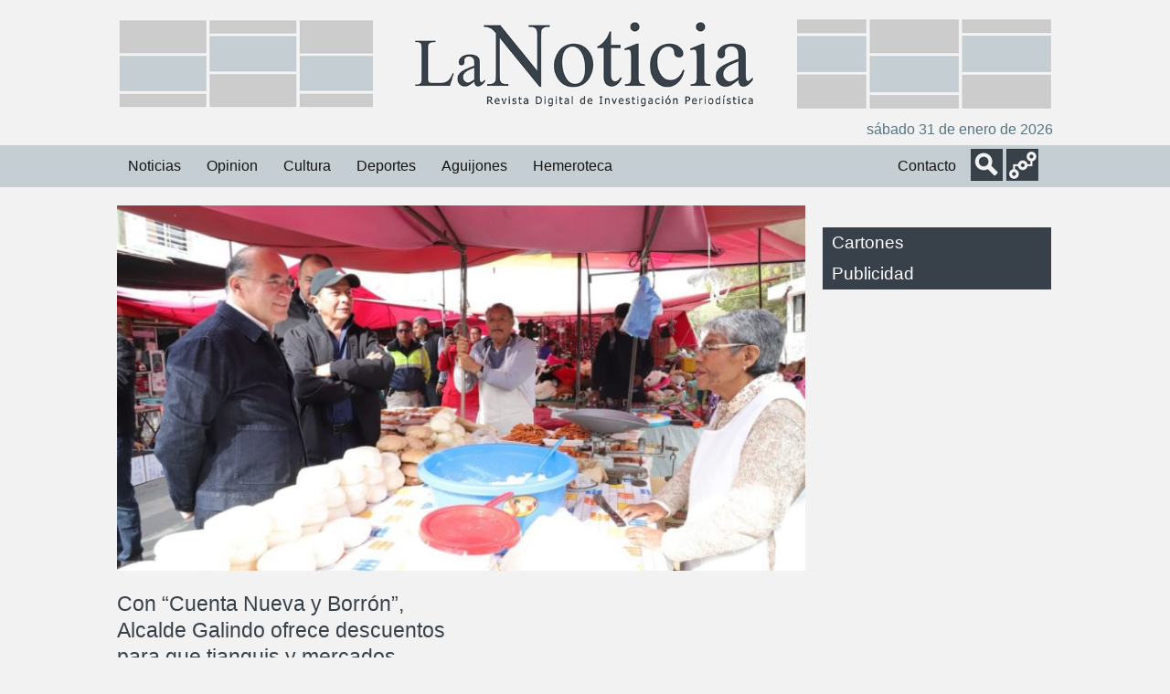

--- FILE ---
content_type: text/html; charset=UTF-8
request_url: https://www.lanoticiasanluis.com/noticias/con-cuenta-nueva-y-borron-alcalde-galindo-ofrece-descuentos-para-que-tianguis-y-mercados-regularicen-su-situacion
body_size: 10051
content:
<!DOCTYPE html>
<!--[if IE 7]>
<html class="ie ie7" lang="es"
	prefix="og: https://ogp.me/ns#" 
 xmlns:fb="http://ogp.me/ns/fb#">
<![endif]-->
<!--[if IE 8]>
<html class="ie ie8" lang="es"
	prefix="og: https://ogp.me/ns#" 
 xmlns:fb="http://ogp.me/ns/fb#">
<![endif]-->
<!--[if !(IE 7) & !(IE 8)]><!-->
<html lang="es">
<!--<![endif]-->
<head>
	<meta charset="ISO-8859-1">
	<meta name="viewport" content="width=device-width">
	
	<link rel="profile" href="http://gmpg.org/xfn/11">
	<link rel="pingback" href="https://www.lanoticiasanluis.com/xmlrpc.php">
	<!--mi cuchara jquery y jquery UI-->
	<script src="https://ajax.googleapis.com/ajax/libs/jquery/1.11.2/jquery.min.js"></script>
	<link rel="stylesheet" href="https://ajax.googleapis.com/ajax/libs/jqueryui/1.11.4/themes/smoothness/jquery-ui.css">
	<script src="https://ajax.googleapis.com/ajax/libs/jqueryui/1.11.4/jquery-ui.min.js"></script>
	<link href='http://fonts.googleapis.com/css?family=Oswald' rel='stylesheet' type='text/css'>
	<!--temina mi cuchara-->
	<!--[if lt IE 9]>
	<script src="https://www.lanoticiasanluis.com/wp-content/themes/twentythirteen/js/html5.js"></script>
	<![endif]-->
	<!-- Inserta esta etiqueta en la secci�n "head" o justo antes de la etiqueta "body" de cierre. -->
<script src="https://apis.google.com/js/platform.js" async defer>
  {lang: 'es'}
</script>
	<script>
	$(function() {
		$( "#slide_wrap" ).tabs({show: 'fade', hide: 'fade'});
	});
	$(function(){
		setInterval(function() { 
			var nexo = $(".ui-state-active").next();
			if(nexo.length > 0){
				$(nexo).children().trigger( "click" );
			}else{
				$("ul.ui-tabs-nav > li >a").first().trigger( "click" );
			}
		},  7000);
	});
	$(function() {
    $( "#serch" ).click(function() {
		$("#busqueda").toggle();
		$("#socMed_top").hide();
	});    
	$( "#soctop" ).click(function() {
		$("#socMed_top").toggle();
		$("#busqueda").hide();
		});
	});

  </script>
  
	
		<!-- All in One SEO 4.1.2.3 -->
		<title>Con “Cuenta Nueva y Borrón”, Alcalde Galindo ofrece descuentos para que tianguis y mercados regularicen su situación - La noticia San Luis</title>
		<meta name="description" content="El Alcalde de San Luis Capital, Enrique Galindo Ceballos, en reunión con locatarios del Mercado República y el tianguis de la colonia Industrial Aviación, informó una serie de estímulos fiscales para los comerciantes de los mercados sobre ruedas y mercados fijos, a través del programa “Cuenta Nueva y Borrón”, con el fin de seguir apoyando … Sigue leyendo Con “Cuenta Nueva y Borrón”, Alcalde Galindo ofrece descuentos para que tianguis y mercados regularicen su situación →"/>
		<link rel="canonical" href="https://www.lanoticiasanluis.com/noticias/con-cuenta-nueva-y-borron-alcalde-galindo-ofrece-descuentos-para-que-tianguis-y-mercados-regularicen-su-situacion" />
		<meta property="og:site_name" content="La noticia San Luis - Otro sitio realizado con WordPress" />
		<meta property="og:type" content="article" />
		<meta property="og:title" content="Con “Cuenta Nueva y Borrón”, Alcalde Galindo ofrece descuentos para que tianguis y mercados regularicen su situación - La noticia San Luis" />
		<meta property="og:description" content="El Alcalde de San Luis Capital, Enrique Galindo Ceballos, en reunión con locatarios del Mercado República y el tianguis de la colonia Industrial Aviación, informó una serie de estímulos fiscales para los comerciantes de los mercados sobre ruedas y mercados fijos, a través del programa “Cuenta Nueva y Borrón”, con el fin de seguir apoyando … Sigue leyendo Con “Cuenta Nueva y Borrón”, Alcalde Galindo ofrece descuentos para que tianguis y mercados regularicen su situación →" />
		<meta property="og:url" content="https://www.lanoticiasanluis.com/noticias/con-cuenta-nueva-y-borron-alcalde-galindo-ofrece-descuentos-para-que-tianguis-y-mercados-regularicen-su-situacion" />
		<meta property="og:image" content="https://www.lanoticiasanluis.com/wp-content/uploads/2023/11/IMG-20231127-WA0012.jpg" />
		<meta property="og:image:secure_url" content="https://www.lanoticiasanluis.com/wp-content/uploads/2023/11/IMG-20231127-WA0012.jpg" />
		<meta property="og:image:width" content="1600" />
		<meta property="og:image:height" content="1066" />
		<meta property="article:published_time" content="2023-11-28T03:51:01Z" />
		<meta property="article:modified_time" content="2023-11-28T03:51:02Z" />
		<meta property="article:publisher" content="https://www.facebook.com/lanoticiasanluis" />
		<meta name="twitter:card" content="summary" />
		<meta name="twitter:site" content="@LaNoticiaSanLui" />
		<meta name="twitter:domain" content="www.lanoticiasanluis.com" />
		<meta name="twitter:title" content="Con “Cuenta Nueva y Borrón”, Alcalde Galindo ofrece descuentos para que tianguis y mercados regularicen su situación - La noticia San Luis" />
		<meta name="twitter:description" content="El Alcalde de San Luis Capital, Enrique Galindo Ceballos, en reunión con locatarios del Mercado República y el tianguis de la colonia Industrial Aviación, informó una serie de estímulos fiscales para los comerciantes de los mercados sobre ruedas y mercados fijos, a través del programa “Cuenta Nueva y Borrón”, con el fin de seguir apoyando … Sigue leyendo Con “Cuenta Nueva y Borrón”, Alcalde Galindo ofrece descuentos para que tianguis y mercados regularicen su situación →" />
		<meta name="twitter:image" content="https://www.lanoticiasanluis.com/wp-content/uploads/2023/11/IMG-20231127-WA0012.jpg" />
		<script type="application/ld+json" class="aioseo-schema">
			{"@context":"https:\/\/schema.org","@graph":[{"@type":"WebSite","@id":"https:\/\/www.lanoticiasanluis.com\/#website","url":"https:\/\/www.lanoticiasanluis.com\/","name":"La noticia San Luis","description":"Otro sitio realizado con WordPress","publisher":{"@id":"https:\/\/www.lanoticiasanluis.com\/#organization"}},{"@type":"Organization","@id":"https:\/\/www.lanoticiasanluis.com\/#organization","name":"La noticia San Luis","url":"https:\/\/www.lanoticiasanluis.com\/","logo":{"@type":"ImageObject","@id":"https:\/\/www.lanoticiasanluis.com\/#organizationLogo","url":"https:\/\/www.lanoticiasanluis.com\/wp-content\/uploads\/2021\/07\/logo-1.png","width":"697","height":"150"},"image":{"@id":"https:\/\/www.lanoticiasanluis.com\/#organizationLogo"},"sameAs":["https:\/\/www.facebook.com\/lanoticiasanluis","https:\/\/twitter.com\/LaNoticiaSanLui"]},{"@type":"BreadcrumbList","@id":"https:\/\/www.lanoticiasanluis.com\/noticias\/con-cuenta-nueva-y-borron-alcalde-galindo-ofrece-descuentos-para-que-tianguis-y-mercados-regularicen-su-situacion#breadcrumblist","itemListElement":[{"@type":"ListItem","@id":"https:\/\/www.lanoticiasanluis.com\/#listItem","position":"1","item":{"@type":"WebPage","@id":"https:\/\/www.lanoticiasanluis.com\/","name":"Inicio","description":"Otro sitio realizado con WordPressLa noticia San Luis","url":"https:\/\/www.lanoticiasanluis.com\/"},"nextItem":"https:\/\/www.lanoticiasanluis.com\/noticias\/#listItem"},{"@type":"ListItem","@id":"https:\/\/www.lanoticiasanluis.com\/noticias\/#listItem","position":"2","item":{"@type":"WebPage","@id":"https:\/\/www.lanoticiasanluis.com\/noticias\/","name":"Noticias","description":"El Alcalde de San Luis Capital, Enrique Galindo Ceballos, en reuni\u00f3n con locatarios del Mercado Rep\u00fablica y el tianguis de la colonia Industrial Aviaci\u00f3n, inform\u00f3 una serie de est\u00edmulos fiscales para los comerciantes de los mercados sobre ruedas y mercados fijos, a trav\u00e9s del programa \u201cCuenta Nueva y Borr\u00f3n\u201d, con el fin de seguir apoyando \u2026 Sigue leyendo Con \u201cCuenta Nueva y Borr\u00f3n\u201d, Alcalde Galindo ofrece descuentos para que tianguis y mercados regularicen su situaci\u00f3n \u2192","url":"https:\/\/www.lanoticiasanluis.com\/noticias\/"},"previousItem":"https:\/\/www.lanoticiasanluis.com\/#listItem"}]},{"@type":"Person","@id":"https:\/\/www.lanoticiasanluis.com\/author\/editor#author","url":"https:\/\/www.lanoticiasanluis.com\/author\/editor","name":"La Noticia","image":{"@type":"ImageObject","@id":"https:\/\/www.lanoticiasanluis.com\/noticias\/con-cuenta-nueva-y-borron-alcalde-galindo-ofrece-descuentos-para-que-tianguis-y-mercados-regularicen-su-situacion#authorImage","url":"https:\/\/secure.gravatar.com\/avatar\/e81dc82f327188f8c9ca3a16d372f4b6?s=96&d=mm&r=g","width":"96","height":"96","caption":"La Noticia"},"sameAs":["https:\/\/www.facebook.com\/lanoticiasanluis","https:\/\/twitter.com\/LaNoticiaSanLui"]},{"@type":"WebPage","@id":"https:\/\/www.lanoticiasanluis.com\/noticias\/con-cuenta-nueva-y-borron-alcalde-galindo-ofrece-descuentos-para-que-tianguis-y-mercados-regularicen-su-situacion#webpage","url":"https:\/\/www.lanoticiasanluis.com\/noticias\/con-cuenta-nueva-y-borron-alcalde-galindo-ofrece-descuentos-para-que-tianguis-y-mercados-regularicen-su-situacion","name":"Con \u201cCuenta Nueva y Borr\u00f3n\u201d, Alcalde Galindo ofrece descuentos para que tianguis y mercados regularicen su situaci\u00f3n - La noticia San Luis","description":"El Alcalde de San Luis Capital, Enrique Galindo Ceballos, en reuni\u00f3n con locatarios del Mercado Rep\u00fablica y el tianguis de la colonia Industrial Aviaci\u00f3n, inform\u00f3 una serie de est\u00edmulos fiscales para los comerciantes de los mercados sobre ruedas y mercados fijos, a trav\u00e9s del programa \u201cCuenta Nueva y Borr\u00f3n\u201d, con el fin de seguir apoyando \u2026 Sigue leyendo Con \u201cCuenta Nueva y Borr\u00f3n\u201d, Alcalde Galindo ofrece descuentos para que tianguis y mercados regularicen su situaci\u00f3n \u2192","inLanguage":"es","isPartOf":{"@id":"https:\/\/www.lanoticiasanluis.com\/#website"},"breadcrumb":{"@id":"https:\/\/www.lanoticiasanluis.com\/noticias\/con-cuenta-nueva-y-borron-alcalde-galindo-ofrece-descuentos-para-que-tianguis-y-mercados-regularicen-su-situacion#breadcrumblist"},"author":"https:\/\/www.lanoticiasanluis.com\/noticias\/con-cuenta-nueva-y-borron-alcalde-galindo-ofrece-descuentos-para-que-tianguis-y-mercados-regularicen-su-situacion#author","creator":"https:\/\/www.lanoticiasanluis.com\/noticias\/con-cuenta-nueva-y-borron-alcalde-galindo-ofrece-descuentos-para-que-tianguis-y-mercados-regularicen-su-situacion#author","image":{"@type":"ImageObject","@id":"https:\/\/www.lanoticiasanluis.com\/#mainImage","url":"https:\/\/www.lanoticiasanluis.com\/wp-content\/uploads\/2023\/11\/IMG-20231127-WA0012.jpg","width":"1600","height":"1066"},"primaryImageOfPage":{"@id":"https:\/\/www.lanoticiasanluis.com\/noticias\/con-cuenta-nueva-y-borron-alcalde-galindo-ofrece-descuentos-para-que-tianguis-y-mercados-regularicen-su-situacion#mainImage"},"datePublished":"2023-11-28T03:51:01+00:00","dateModified":"2023-11-28T03:51:02+00:00"},{"@type":"BlogPosting","@id":"https:\/\/www.lanoticiasanluis.com\/noticias\/con-cuenta-nueva-y-borron-alcalde-galindo-ofrece-descuentos-para-que-tianguis-y-mercados-regularicen-su-situacion#blogposting","name":"Con \u201cCuenta Nueva y Borr\u00f3n\u201d, Alcalde Galindo ofrece descuentos para que tianguis y mercados regularicen su situaci\u00f3n - La noticia San Luis","description":"El Alcalde de San Luis Capital, Enrique Galindo Ceballos, en reuni\u00f3n con locatarios del Mercado Rep\u00fablica y el tianguis de la colonia Industrial Aviaci\u00f3n, inform\u00f3 una serie de est\u00edmulos fiscales para los comerciantes de los mercados sobre ruedas y mercados fijos, a trav\u00e9s del programa \u201cCuenta Nueva y Borr\u00f3n\u201d, con el fin de seguir apoyando \u2026 Sigue leyendo Con \u201cCuenta Nueva y Borr\u00f3n\u201d, Alcalde Galindo ofrece descuentos para que tianguis y mercados regularicen su situaci\u00f3n \u2192","headline":"Con \u201cCuenta Nueva y Borr\u00f3n\u201d, Alcalde Galindo ofrece descuentos para que tianguis y mercados regularicen su situaci\u00f3n","author":{"@id":"https:\/\/www.lanoticiasanluis.com\/author\/editor#author"},"publisher":{"@id":"https:\/\/www.lanoticiasanluis.com\/#organization"},"datePublished":"2023-11-28T03:51:01+00:00","dateModified":"2023-11-28T03:51:02+00:00","articleSection":"Capital, Municipios, Noticias, Redacci\u00f3n","mainEntityOfPage":{"@id":"https:\/\/www.lanoticiasanluis.com\/noticias\/con-cuenta-nueva-y-borron-alcalde-galindo-ofrece-descuentos-para-que-tianguis-y-mercados-regularicen-su-situacion#webpage"},"isPartOf":{"@id":"https:\/\/www.lanoticiasanluis.com\/noticias\/con-cuenta-nueva-y-borron-alcalde-galindo-ofrece-descuentos-para-que-tianguis-y-mercados-regularicen-su-situacion#webpage"},"image":{"@type":"ImageObject","@id":"https:\/\/www.lanoticiasanluis.com\/#articleImage","url":"https:\/\/www.lanoticiasanluis.com\/wp-content\/uploads\/2023\/11\/IMG-20231127-WA0012.jpg","width":"1600","height":"1066"}}]}
		</script>
		<!-- All in One SEO -->

<link rel='dns-prefetch' href='//fonts.googleapis.com' />
<link rel="alternate" type="application/rss+xml" title="La noticia San Luis &raquo; Feed" href="https://www.lanoticiasanluis.com/feed" />
<link rel="alternate" type="application/rss+xml" title="La noticia San Luis &raquo; Feed de los comentarios" href="https://www.lanoticiasanluis.com/comments/feed" />
<link rel="alternate" type="application/rss+xml" title="La noticia San Luis &raquo; Comentario Con “Cuenta Nueva y Borrón”, Alcalde Galindo ofrece descuentos para que tianguis y mercados regularicen su situación del feed" href="https://www.lanoticiasanluis.com/noticias/con-cuenta-nueva-y-borron-alcalde-galindo-ofrece-descuentos-para-que-tianguis-y-mercados-regularicen-su-situacion/feed" />
		<!-- This site uses the Google Analytics by MonsterInsights plugin v7.18.0 - Using Analytics tracking - https://www.monsterinsights.com/ -->
		<!-- Nota: MonsterInsights no está actualmente configurado en este sitio. El dueño del sitio necesita identificarse usando su cuenta de Google Analytics en el panel de ajustes de MonsterInsights. -->
					<!-- No UA code set -->
				<!-- / Google Analytics by MonsterInsights -->
		<script type="text/javascript">
window._wpemojiSettings = {"baseUrl":"https:\/\/s.w.org\/images\/core\/emoji\/14.0.0\/72x72\/","ext":".png","svgUrl":"https:\/\/s.w.org\/images\/core\/emoji\/14.0.0\/svg\/","svgExt":".svg","source":{"concatemoji":"https:\/\/www.lanoticiasanluis.com\/wp-includes\/js\/wp-emoji-release.min.js?ver=6.2.8"}};
/*! This file is auto-generated */
!function(e,a,t){var n,r,o,i=a.createElement("canvas"),p=i.getContext&&i.getContext("2d");function s(e,t){p.clearRect(0,0,i.width,i.height),p.fillText(e,0,0);e=i.toDataURL();return p.clearRect(0,0,i.width,i.height),p.fillText(t,0,0),e===i.toDataURL()}function c(e){var t=a.createElement("script");t.src=e,t.defer=t.type="text/javascript",a.getElementsByTagName("head")[0].appendChild(t)}for(o=Array("flag","emoji"),t.supports={everything:!0,everythingExceptFlag:!0},r=0;r<o.length;r++)t.supports[o[r]]=function(e){if(p&&p.fillText)switch(p.textBaseline="top",p.font="600 32px Arial",e){case"flag":return s("\ud83c\udff3\ufe0f\u200d\u26a7\ufe0f","\ud83c\udff3\ufe0f\u200b\u26a7\ufe0f")?!1:!s("\ud83c\uddfa\ud83c\uddf3","\ud83c\uddfa\u200b\ud83c\uddf3")&&!s("\ud83c\udff4\udb40\udc67\udb40\udc62\udb40\udc65\udb40\udc6e\udb40\udc67\udb40\udc7f","\ud83c\udff4\u200b\udb40\udc67\u200b\udb40\udc62\u200b\udb40\udc65\u200b\udb40\udc6e\u200b\udb40\udc67\u200b\udb40\udc7f");case"emoji":return!s("\ud83e\udef1\ud83c\udffb\u200d\ud83e\udef2\ud83c\udfff","\ud83e\udef1\ud83c\udffb\u200b\ud83e\udef2\ud83c\udfff")}return!1}(o[r]),t.supports.everything=t.supports.everything&&t.supports[o[r]],"flag"!==o[r]&&(t.supports.everythingExceptFlag=t.supports.everythingExceptFlag&&t.supports[o[r]]);t.supports.everythingExceptFlag=t.supports.everythingExceptFlag&&!t.supports.flag,t.DOMReady=!1,t.readyCallback=function(){t.DOMReady=!0},t.supports.everything||(n=function(){t.readyCallback()},a.addEventListener?(a.addEventListener("DOMContentLoaded",n,!1),e.addEventListener("load",n,!1)):(e.attachEvent("onload",n),a.attachEvent("onreadystatechange",function(){"complete"===a.readyState&&t.readyCallback()})),(e=t.source||{}).concatemoji?c(e.concatemoji):e.wpemoji&&e.twemoji&&(c(e.twemoji),c(e.wpemoji)))}(window,document,window._wpemojiSettings);
</script>
<style type="text/css">
img.wp-smiley,
img.emoji {
	display: inline !important;
	border: none !important;
	box-shadow: none !important;
	height: 1em !important;
	width: 1em !important;
	margin: 0 0.07em !important;
	vertical-align: -0.1em !important;
	background: none !important;
	padding: 0 !important;
}
</style>
	<link rel='stylesheet' id='wp-block-library-css' href='https://www.lanoticiasanluis.com/wp-includes/css/dist/block-library/style.min.css?ver=6.2.8' type='text/css' media='all' />
<link rel='stylesheet' id='classic-theme-styles-css' href='https://www.lanoticiasanluis.com/wp-includes/css/classic-themes.min.css?ver=6.2.8' type='text/css' media='all' />
<style id='global-styles-inline-css' type='text/css'>
body{--wp--preset--color--black: #000000;--wp--preset--color--cyan-bluish-gray: #abb8c3;--wp--preset--color--white: #ffffff;--wp--preset--color--pale-pink: #f78da7;--wp--preset--color--vivid-red: #cf2e2e;--wp--preset--color--luminous-vivid-orange: #ff6900;--wp--preset--color--luminous-vivid-amber: #fcb900;--wp--preset--color--light-green-cyan: #7bdcb5;--wp--preset--color--vivid-green-cyan: #00d084;--wp--preset--color--pale-cyan-blue: #8ed1fc;--wp--preset--color--vivid-cyan-blue: #0693e3;--wp--preset--color--vivid-purple: #9b51e0;--wp--preset--gradient--vivid-cyan-blue-to-vivid-purple: linear-gradient(135deg,rgba(6,147,227,1) 0%,rgb(155,81,224) 100%);--wp--preset--gradient--light-green-cyan-to-vivid-green-cyan: linear-gradient(135deg,rgb(122,220,180) 0%,rgb(0,208,130) 100%);--wp--preset--gradient--luminous-vivid-amber-to-luminous-vivid-orange: linear-gradient(135deg,rgba(252,185,0,1) 0%,rgba(255,105,0,1) 100%);--wp--preset--gradient--luminous-vivid-orange-to-vivid-red: linear-gradient(135deg,rgba(255,105,0,1) 0%,rgb(207,46,46) 100%);--wp--preset--gradient--very-light-gray-to-cyan-bluish-gray: linear-gradient(135deg,rgb(238,238,238) 0%,rgb(169,184,195) 100%);--wp--preset--gradient--cool-to-warm-spectrum: linear-gradient(135deg,rgb(74,234,220) 0%,rgb(151,120,209) 20%,rgb(207,42,186) 40%,rgb(238,44,130) 60%,rgb(251,105,98) 80%,rgb(254,248,76) 100%);--wp--preset--gradient--blush-light-purple: linear-gradient(135deg,rgb(255,206,236) 0%,rgb(152,150,240) 100%);--wp--preset--gradient--blush-bordeaux: linear-gradient(135deg,rgb(254,205,165) 0%,rgb(254,45,45) 50%,rgb(107,0,62) 100%);--wp--preset--gradient--luminous-dusk: linear-gradient(135deg,rgb(255,203,112) 0%,rgb(199,81,192) 50%,rgb(65,88,208) 100%);--wp--preset--gradient--pale-ocean: linear-gradient(135deg,rgb(255,245,203) 0%,rgb(182,227,212) 50%,rgb(51,167,181) 100%);--wp--preset--gradient--electric-grass: linear-gradient(135deg,rgb(202,248,128) 0%,rgb(113,206,126) 100%);--wp--preset--gradient--midnight: linear-gradient(135deg,rgb(2,3,129) 0%,rgb(40,116,252) 100%);--wp--preset--duotone--dark-grayscale: url('#wp-duotone-dark-grayscale');--wp--preset--duotone--grayscale: url('#wp-duotone-grayscale');--wp--preset--duotone--purple-yellow: url('#wp-duotone-purple-yellow');--wp--preset--duotone--blue-red: url('#wp-duotone-blue-red');--wp--preset--duotone--midnight: url('#wp-duotone-midnight');--wp--preset--duotone--magenta-yellow: url('#wp-duotone-magenta-yellow');--wp--preset--duotone--purple-green: url('#wp-duotone-purple-green');--wp--preset--duotone--blue-orange: url('#wp-duotone-blue-orange');--wp--preset--font-size--small: 13px;--wp--preset--font-size--medium: 20px;--wp--preset--font-size--large: 36px;--wp--preset--font-size--x-large: 42px;--wp--preset--spacing--20: 0.44rem;--wp--preset--spacing--30: 0.67rem;--wp--preset--spacing--40: 1rem;--wp--preset--spacing--50: 1.5rem;--wp--preset--spacing--60: 2.25rem;--wp--preset--spacing--70: 3.38rem;--wp--preset--spacing--80: 5.06rem;--wp--preset--shadow--natural: 6px 6px 9px rgba(0, 0, 0, 0.2);--wp--preset--shadow--deep: 12px 12px 50px rgba(0, 0, 0, 0.4);--wp--preset--shadow--sharp: 6px 6px 0px rgba(0, 0, 0, 0.2);--wp--preset--shadow--outlined: 6px 6px 0px -3px rgba(255, 255, 255, 1), 6px 6px rgba(0, 0, 0, 1);--wp--preset--shadow--crisp: 6px 6px 0px rgba(0, 0, 0, 1);}:where(.is-layout-flex){gap: 0.5em;}body .is-layout-flow > .alignleft{float: left;margin-inline-start: 0;margin-inline-end: 2em;}body .is-layout-flow > .alignright{float: right;margin-inline-start: 2em;margin-inline-end: 0;}body .is-layout-flow > .aligncenter{margin-left: auto !important;margin-right: auto !important;}body .is-layout-constrained > .alignleft{float: left;margin-inline-start: 0;margin-inline-end: 2em;}body .is-layout-constrained > .alignright{float: right;margin-inline-start: 2em;margin-inline-end: 0;}body .is-layout-constrained > .aligncenter{margin-left: auto !important;margin-right: auto !important;}body .is-layout-constrained > :where(:not(.alignleft):not(.alignright):not(.alignfull)){max-width: var(--wp--style--global--content-size);margin-left: auto !important;margin-right: auto !important;}body .is-layout-constrained > .alignwide{max-width: var(--wp--style--global--wide-size);}body .is-layout-flex{display: flex;}body .is-layout-flex{flex-wrap: wrap;align-items: center;}body .is-layout-flex > *{margin: 0;}:where(.wp-block-columns.is-layout-flex){gap: 2em;}.has-black-color{color: var(--wp--preset--color--black) !important;}.has-cyan-bluish-gray-color{color: var(--wp--preset--color--cyan-bluish-gray) !important;}.has-white-color{color: var(--wp--preset--color--white) !important;}.has-pale-pink-color{color: var(--wp--preset--color--pale-pink) !important;}.has-vivid-red-color{color: var(--wp--preset--color--vivid-red) !important;}.has-luminous-vivid-orange-color{color: var(--wp--preset--color--luminous-vivid-orange) !important;}.has-luminous-vivid-amber-color{color: var(--wp--preset--color--luminous-vivid-amber) !important;}.has-light-green-cyan-color{color: var(--wp--preset--color--light-green-cyan) !important;}.has-vivid-green-cyan-color{color: var(--wp--preset--color--vivid-green-cyan) !important;}.has-pale-cyan-blue-color{color: var(--wp--preset--color--pale-cyan-blue) !important;}.has-vivid-cyan-blue-color{color: var(--wp--preset--color--vivid-cyan-blue) !important;}.has-vivid-purple-color{color: var(--wp--preset--color--vivid-purple) !important;}.has-black-background-color{background-color: var(--wp--preset--color--black) !important;}.has-cyan-bluish-gray-background-color{background-color: var(--wp--preset--color--cyan-bluish-gray) !important;}.has-white-background-color{background-color: var(--wp--preset--color--white) !important;}.has-pale-pink-background-color{background-color: var(--wp--preset--color--pale-pink) !important;}.has-vivid-red-background-color{background-color: var(--wp--preset--color--vivid-red) !important;}.has-luminous-vivid-orange-background-color{background-color: var(--wp--preset--color--luminous-vivid-orange) !important;}.has-luminous-vivid-amber-background-color{background-color: var(--wp--preset--color--luminous-vivid-amber) !important;}.has-light-green-cyan-background-color{background-color: var(--wp--preset--color--light-green-cyan) !important;}.has-vivid-green-cyan-background-color{background-color: var(--wp--preset--color--vivid-green-cyan) !important;}.has-pale-cyan-blue-background-color{background-color: var(--wp--preset--color--pale-cyan-blue) !important;}.has-vivid-cyan-blue-background-color{background-color: var(--wp--preset--color--vivid-cyan-blue) !important;}.has-vivid-purple-background-color{background-color: var(--wp--preset--color--vivid-purple) !important;}.has-black-border-color{border-color: var(--wp--preset--color--black) !important;}.has-cyan-bluish-gray-border-color{border-color: var(--wp--preset--color--cyan-bluish-gray) !important;}.has-white-border-color{border-color: var(--wp--preset--color--white) !important;}.has-pale-pink-border-color{border-color: var(--wp--preset--color--pale-pink) !important;}.has-vivid-red-border-color{border-color: var(--wp--preset--color--vivid-red) !important;}.has-luminous-vivid-orange-border-color{border-color: var(--wp--preset--color--luminous-vivid-orange) !important;}.has-luminous-vivid-amber-border-color{border-color: var(--wp--preset--color--luminous-vivid-amber) !important;}.has-light-green-cyan-border-color{border-color: var(--wp--preset--color--light-green-cyan) !important;}.has-vivid-green-cyan-border-color{border-color: var(--wp--preset--color--vivid-green-cyan) !important;}.has-pale-cyan-blue-border-color{border-color: var(--wp--preset--color--pale-cyan-blue) !important;}.has-vivid-cyan-blue-border-color{border-color: var(--wp--preset--color--vivid-cyan-blue) !important;}.has-vivid-purple-border-color{border-color: var(--wp--preset--color--vivid-purple) !important;}.has-vivid-cyan-blue-to-vivid-purple-gradient-background{background: var(--wp--preset--gradient--vivid-cyan-blue-to-vivid-purple) !important;}.has-light-green-cyan-to-vivid-green-cyan-gradient-background{background: var(--wp--preset--gradient--light-green-cyan-to-vivid-green-cyan) !important;}.has-luminous-vivid-amber-to-luminous-vivid-orange-gradient-background{background: var(--wp--preset--gradient--luminous-vivid-amber-to-luminous-vivid-orange) !important;}.has-luminous-vivid-orange-to-vivid-red-gradient-background{background: var(--wp--preset--gradient--luminous-vivid-orange-to-vivid-red) !important;}.has-very-light-gray-to-cyan-bluish-gray-gradient-background{background: var(--wp--preset--gradient--very-light-gray-to-cyan-bluish-gray) !important;}.has-cool-to-warm-spectrum-gradient-background{background: var(--wp--preset--gradient--cool-to-warm-spectrum) !important;}.has-blush-light-purple-gradient-background{background: var(--wp--preset--gradient--blush-light-purple) !important;}.has-blush-bordeaux-gradient-background{background: var(--wp--preset--gradient--blush-bordeaux) !important;}.has-luminous-dusk-gradient-background{background: var(--wp--preset--gradient--luminous-dusk) !important;}.has-pale-ocean-gradient-background{background: var(--wp--preset--gradient--pale-ocean) !important;}.has-electric-grass-gradient-background{background: var(--wp--preset--gradient--electric-grass) !important;}.has-midnight-gradient-background{background: var(--wp--preset--gradient--midnight) !important;}.has-small-font-size{font-size: var(--wp--preset--font-size--small) !important;}.has-medium-font-size{font-size: var(--wp--preset--font-size--medium) !important;}.has-large-font-size{font-size: var(--wp--preset--font-size--large) !important;}.has-x-large-font-size{font-size: var(--wp--preset--font-size--x-large) !important;}
.wp-block-navigation a:where(:not(.wp-element-button)){color: inherit;}
:where(.wp-block-columns.is-layout-flex){gap: 2em;}
.wp-block-pullquote{font-size: 1.5em;line-height: 1.6;}
</style>
<link rel='stylesheet' id='contact-form-7-css' href='https://www.lanoticiasanluis.com/wp-content/plugins/contact-form-7/includes/css/styles.css?ver=5.4.2' type='text/css' media='all' />
<link rel='stylesheet' id='parent-style-css' href='https://www.lanoticiasanluis.com/wp-content/themes/twentythirteen/style.css?ver=6.2.8' type='text/css' media='all' />
<link rel='stylesheet' id='child-style-css' href='https://www.lanoticiasanluis.com/wp-content/themes/LaNoticia_theme/style.css?ver=6.2.8' type='text/css' media='all' />
<link rel='stylesheet' id='twentythirteen-fonts-css' href='//fonts.googleapis.com/css?family=Source+Sans+Pro%3A300%2C400%2C700%2C300italic%2C400italic%2C700italic%7CBitter%3A400%2C700&#038;subset=latin%2Clatin-ext' type='text/css' media='all' />
<link rel='stylesheet' id='genericons-css' href='https://www.lanoticiasanluis.com/wp-content/themes/twentythirteen/genericons/genericons.css?ver=3.03' type='text/css' media='all' />
<link rel='stylesheet' id='twentythirteen-style-css' href='https://www.lanoticiasanluis.com/wp-content/themes/LaNoticia_theme/style.css?ver=2013-07-18' type='text/css' media='all' />
<!--[if lt IE 9]>
<link rel='stylesheet' id='twentythirteen-ie-css' href='https://www.lanoticiasanluis.com/wp-content/themes/twentythirteen/css/ie.css?ver=2013-07-18' type='text/css' media='all' />
<![endif]-->
<script type='text/javascript' src='https://www.lanoticiasanluis.com/wp-includes/js/jquery/jquery.min.js?ver=3.6.4' id='jquery-core-js'></script>
<script type='text/javascript' src='https://www.lanoticiasanluis.com/wp-includes/js/jquery/jquery-migrate.min.js?ver=3.4.0' id='jquery-migrate-js'></script>
<link rel="https://api.w.org/" href="https://www.lanoticiasanluis.com/wp-json/" /><link rel="alternate" type="application/json" href="https://www.lanoticiasanluis.com/wp-json/wp/v2/posts/10140" /><link rel="EditURI" type="application/rsd+xml" title="RSD" href="https://www.lanoticiasanluis.com/xmlrpc.php?rsd" />
<link rel="wlwmanifest" type="application/wlwmanifest+xml" href="https://www.lanoticiasanluis.com/wp-includes/wlwmanifest.xml" />
<meta name="generator" content="WordPress 6.2.8" />
<link rel='shortlink' href='https://www.lanoticiasanluis.com/?p=10140' />
<link rel="alternate" type="application/json+oembed" href="https://www.lanoticiasanluis.com/wp-json/oembed/1.0/embed?url=https%3A%2F%2Fwww.lanoticiasanluis.com%2Fnoticias%2Fcon-cuenta-nueva-y-borron-alcalde-galindo-ofrece-descuentos-para-que-tianguis-y-mercados-regularicen-su-situacion" />
<link rel="alternate" type="text/xml+oembed" href="https://www.lanoticiasanluis.com/wp-json/oembed/1.0/embed?url=https%3A%2F%2Fwww.lanoticiasanluis.com%2Fnoticias%2Fcon-cuenta-nueva-y-borron-alcalde-galindo-ofrece-descuentos-para-que-tianguis-y-mercados-regularicen-su-situacion&#038;format=xml" />
<meta property="fb:app_id" content="100390856966717"/>	<style type="text/css" id="twentythirteen-header-css">
			.site-header {
			background: url(https://www.lanoticiasanluis.com/wp-content/uploads/2017/10/22407807_916610818515757_104209948_n.jpg) no-repeat scroll top;
			background-size: 1600px auto;
		}
		@media (max-width: 767px) {
			.site-header {
				background-size: 768px auto;
			}
		}
		@media (max-width: 359px) {
			.site-header {
				background-size: 360px auto;
			}
		}
			.site-title,
		.site-description {
			position: absolute;
			clip: rect(1px 1px 1px 1px); /* IE7 */
			clip: rect(1px, 1px, 1px, 1px);
		}
		</style>
	</head>

<body class="post-template-default single single-post postid-10140 single-format-standard sidebar">

<div id="fb-root"></div>
<script>(function(d, s, id) {
  var js, fjs = d.getElementsByTagName(s)[0];
  if (d.getElementById(id)) return;
  js = d.createElement(s); js.id = id;
  js.src = "//connect.facebook.net/en_US/sdk.js#xfbml=1&version=v2.3";
  fjs.parentNode.insertBefore(js, fjs);
}(document, 'script', 'facebook-jssdk'));</script>


	<div id="page" class="hfeed site">
		<header id="masthead" class="site-header" role="banner">
			<!--<a class="home-link" href="https://www.lanoticiasanluis.com/" title="La noticia San Luis" rel="home">
				<h1 class="site-title">La noticia San Luis</h1>
				<h2 class="site-description">Otro sitio realizado con WordPress</h2>
			</a>-->
			<a class="home-link2" href="https://www.lanoticiasanluis.com/" title="La noticia San Luis" rel="home">
				<img id="logo" src="/wp-content/themes/LaNoticia_theme/imgs/logo.png" alt="Logo La Noticia Revista de investigaci�n Period�stica">
			</a>

		</header><!-- #masthead -->
		<div id="curtime">
	<p>s&aacute;bado 31 de enero de 2026</p>
</div>
			<div id="navbar" class="navbar">
				<nav id="site-navigation" class="navigation main-navigation" role="navigation">
					<button class="menu-toggle">Menú</button>
					<a class="screen-reader-text skip-link" href="#content" title="Ir al contenido">Ir al contenido</a>
					<div class="menu-menu-1-container"><ul id="primary-menu" class="nav-menu"><li id="menu-item-11" class="menu-item menu-item-type-taxonomy menu-item-object-category current-post-ancestor current-menu-parent current-post-parent menu-item-has-children menu-item-11"><a href="https://www.lanoticiasanluis.com/category/noticias">Noticias</a>
<ul class="sub-menu">
	<li id="menu-item-20" class="menu-item menu-item-type-taxonomy menu-item-object-category current-post-ancestor current-menu-parent current-post-parent menu-item-20"><a href="https://www.lanoticiasanluis.com/category/noticias/capital">Capital</a></li>
	<li id="menu-item-21" class="menu-item menu-item-type-taxonomy menu-item-object-category current-post-ancestor current-menu-parent current-post-parent menu-item-21"><a href="https://www.lanoticiasanluis.com/category/noticias/municipios">Municipios</a></li>
</ul>
</li>
<li id="menu-item-10" class="menu-item menu-item-type-taxonomy menu-item-object-category menu-item-10"><a href="https://www.lanoticiasanluis.com/category/opinion">Opinion</a></li>
<li id="menu-item-8" class="menu-item menu-item-type-taxonomy menu-item-object-category menu-item-8"><a href="https://www.lanoticiasanluis.com/category/cultura">Cultura</a></li>
<li id="menu-item-9" class="menu-item menu-item-type-taxonomy menu-item-object-category menu-item-9"><a href="https://www.lanoticiasanluis.com/category/deportes">Deportes</a></li>
<li id="menu-item-7" class="menu-item menu-item-type-taxonomy menu-item-object-category menu-item-7"><a href="https://www.lanoticiasanluis.com/category/aguijones">Aguijones</a></li>
<li id="menu-item-65" class="menu-item menu-item-type-taxonomy menu-item-object-category menu-item-has-children menu-item-65"><a href="https://www.lanoticiasanluis.com/category/hemeroteca">Hemeroteca</a>
<ul class="sub-menu">
	<li id="menu-item-66" class="menu-item menu-item-type-taxonomy menu-item-object-category menu-item-66"><a href="https://www.lanoticiasanluis.com/category/hemeroteca/libros">Libros</a></li>
	<li id="menu-item-67" class="menu-item menu-item-type-taxonomy menu-item-object-category menu-item-67"><a href="https://www.lanoticiasanluis.com/category/hemeroteca/revistas">Revistas</a></li>
</ul>
</li>
</ul></div>					<div class="sec_nav_top">
						<span><a href="http://www.lanoticiasanluis.com/contacto">Contacto</a></span>
						<span id="serch" style="cursor: pointer"><img src="../../../wp-content/themes/LaNoticia_theme/imgs/lupita.png" alt=""></span>
						<span id="soctop" style="cursor: pointer"><img src="../../../wp-content/themes/LaNoticia_theme/imgs/socmed_btn.png" alt=""></span>
						
					</div>
					<div id="busqueda"><form role="search" method="get" class="search-form" action="https://www.lanoticiasanluis.com/">
				<label>
					<span class="screen-reader-text">Buscar:</span>
					<input type="search" class="search-field" placeholder="Buscar &hellip;" value="" name="s" />
				</label>
				<input type="submit" class="search-submit" value="Buscar" />
			</form></div>
					<div id="socMed_top">
						<ul>
							<!-- <li><a href="#"><img src="../../../wp-content/themes/LaNoticia_theme/imgs/social_top_li_01.png" alt=""></a></li> -->
							<li><a href="http://www.facebook.com/lanoticia.sanluis"><img src="../../../wp-content/themes/LaNoticia_theme/imgs/social_top_li_02.png" alt=""></a></li>
							<!-- <li><a href="#"><img src="../../../wp-content/themes/LaNoticia_theme/imgs/social_top_li_03.png" alt=""></a></li> -->
							<li><a href="http://www.twitter.com/LaNoticiaSanLui"><img src="../../../wp-content/themes/LaNoticia_theme/imgs/social_top_li_04.png" alt=""></a></li>
							<li><a href="http://www.youtube.com/channel/UCm9SrNqD54caC4_4AHoh44w"><img src="../../../wp-content/themes/LaNoticia_theme/imgs/social_top_li_05.png" alt=""></a></li>
							<!-- <li><a href="#"><img src="../../../wp-content/themes/LaNoticia_theme/imgs/social_top_li_06.png" alt=""></a></li> -->
							<li><a href="http://www.soundcloud.com/lanoticiasanluis"><img src="../../../wp-content/themes/LaNoticia_theme/imgs/social_top_li_07.png" alt=""></a></li>

						</ul>






					</div>
				</nav><!-- #site-navigation -->
			</div><!-- #navbar -->
					
		<div id="main" class="site-main">
	<div id="primary" class="content-area">
		<div id="content" class="site-content single" role="main">
			
										<div class="single_img">
					<img width="604" height="402" src="https://www.lanoticiasanluis.com/wp-content/uploads/2023/11/IMG-20231127-WA0012-1024x682.jpg" class="attachment-large size-large wp-post-image" alt="" decoding="async" srcset="https://www.lanoticiasanluis.com/wp-content/uploads/2023/11/IMG-20231127-WA0012-1024x682.jpg 1024w, https://www.lanoticiasanluis.com/wp-content/uploads/2023/11/IMG-20231127-WA0012-300x200.jpg 300w, https://www.lanoticiasanluis.com/wp-content/uploads/2023/11/IMG-20231127-WA0012-768x512.jpg 768w, https://www.lanoticiasanluis.com/wp-content/uploads/2023/11/IMG-20231127-WA0012-1536x1023.jpg 1536w, https://www.lanoticiasanluis.com/wp-content/uploads/2023/11/IMG-20231127-WA0012.jpg 1600w" sizes="(max-width: 604px) 100vw, 604px" />				</div>
				<div class="single_title">
					<h3>Con “Cuenta Nueva y Borrón”, Alcalde Galindo ofrece descuentos para que tianguis y mercados regularicen su situación</h3>
				</div>
				<div class="single_data">
					<p><span>28 noviembre, 20233:51 am</span><span>Autor: Redacción</span><span>Capital  Municipios  Noticias      </span></p>				</div>
				<div class="single_text">
					
<p>El Alcalde de San Luis Capital, Enrique Galindo Ceballos, en reunión con locatarios del Mercado República y el tianguis de la colonia Industrial Aviación, informó una serie de estímulos fiscales para los comerciantes de los mercados sobre ruedas y mercados fijos, a través del programa “Cuenta Nueva y Borrón”, con el fin de seguir apoyando a este sector productivo.</p>



<p>“Queremos cerrar muy bien este año con todos los mercados y arrancar bien el 2024. Es fácil entrar a un esquema de regularización para estar todas y todos tranquilos, quiero que todos pasen su Navidad con tranquilidad”, expresó el Presidente Municipal en los recorridos, en los que dialogó con los líderes de las diferentes uniones establecidas.</p>



<p>El Alcalde Enrique Galindo expuso que la primera etapa del programa inicia este próximo mes de diciembre, en el que tendrán que registrarse los locatarios que tienen alguna deuda con el Ayuntamiento, posteriormente deberán cubrir su cuota mensual de enero a junio, seis meses, para entonces eliminar deudas que tienen algunos mercaderes.</p>



<p>“Después de eso, la deuda la vamos a congelar. Ayúdenme a regularizarse, lo vamos a hacer muy transparente de la mano de ustedes y con orden, por eso estoy aquí hoy con ustedes”, refirió el Alcalde de San Luis Capital. Como parte de este programa, el Presidente Municipal informó que la Dirección de Comercio realizará la regularización y reordenamiento de locales comerciales, al tomar en cuenta a los líderes reales, y revisar la historia individual de cada caso.</p>



<p>Líderes y comerciantes agradecieron la apertura que el Gobierno de la Capital del Sí ha tenido con ellas y ellos, porque afirmaron que esta administración sí ha escuchado sus inquietudes. El Presidente Municipal fue acompañado por el tesorero, Arturo Jaimes Núñez, a quien giró instrucciones para hacer las gestiones necesarias para el apoyo financiero al sector mercantil. Asimismo, pidió al Director de Comercio, Jorge García Medina, seguir ofreciendo estrategias de crecimiento de comercialización a la comunidad de los mercados sobre ruedas y los mercados fijos.</p>
<!-- Facebook Comments Plugin for WordPress: http://peadig.com/wordpress-plugins/facebook-comments/ --><h3>Comments</h3><p><fb:comments-count href=https://www.lanoticiasanluis.com/noticias/con-cuenta-nueva-y-borron-alcalde-galindo-ofrece-descuentos-para-que-tianguis-y-mercados-regularicen-su-situacion></fb:comments-count> comments</p><div class="fb-comments" data-href="https://www.lanoticiasanluis.com/noticias/con-cuenta-nueva-y-borron-alcalde-galindo-ofrece-descuentos-para-que-tianguis-y-mercados-regularicen-su-situacion" data-num-posts="5" data-width="100%" data-colorscheme="light"></div>				</div>
					
				<div id="share-single">
					<a href="https://plus.google.com/share?url=https%3A%2F%2Fwww.lanoticiasanluis.com%2Fnoticias%2Fcon-cuenta-nueva-y-borron-alcalde-galindo-ofrece-descuentos-para-que-tianguis-y-mercados-regularicen-su-situacion" target="popup" data-size="large"><img src="../../../wp-content/themes/LaNoticia_theme/imgs/single_soc_plus.png" alt=""></a>	
					<a href="http://www.facebook.com/share.php?u=https%3A%2F%2Fwww.lanoticiasanluis.com%2Fnoticias%2Fcon-cuenta-nueva-y-borron-alcalde-galindo-ofrece-descuentos-para-que-tianguis-y-mercados-regularicen-su-situacion&title=Con “Cuenta Nueva y Borrón”, Alcalde Galindo ofrece descuentos para que tianguis y mercados regularicen su situación" target="popup" data-size="large"><img src="../../../wp-content/themes/LaNoticia_theme/imgs/single_soc_face.png" alt=""></a>	
					<a href="http://twitter.com/intent/tweet?status=Con “Cuenta Nueva y Borrón”, Alcalde Galindo ofrece descuentos para que tianguis y mercados regularicen su situación+https%3A%2F%2Fwww.lanoticiasanluis.com%2Fnoticias%2Fcon-cuenta-nueva-y-borron-alcalde-galindo-ofrece-descuentos-para-que-tianguis-y-mercados-regularicen-su-situacion" target="popup" data-size="large"><img src="../../../wp-content/themes/LaNoticia_theme/imgs/single_soc_twitter.png" alt=""></a>	
				
				</div>
				
				<div class="rel-single">
					
									</div>	
				
				<div class="single_post_nav">
					<div class="pre">
						<a href="https://www.lanoticiasanluis.com/noticias/pronal-y-ayuntamiento-de-villa-de-reyes-dialogan-sobre-temas-de-relevantes-para-el-municipio" rel="prev">&laquo; Nota anterior</a> 
					</div>
					<div class="nex">
						<a href="https://www.lanoticiasanluis.com/noticias/el-fiscal-ruiz-contreras-pinta-un-mundo-sin-violencia-ni-maldad-a-los-diputados-que-se-lo-creyeron" rel="next">Siguiente Nota &raquo;</a>					</div>
				</div>
				<div class="face_comment">
					<!-- Facebook Comments Plugin for WordPress: http://peadig.com/wordpress-plugins/facebook-comments/ --><h3>Comments</h3><p><fb:comments-count href=https://www.lanoticiasanluis.com/noticias/con-cuenta-nueva-y-borron-alcalde-galindo-ofrece-descuentos-para-que-tianguis-y-mercados-regularicen-su-situacion></fb:comments-count> comments</p><div class="fb-comments" data-href="https://www.lanoticiasanluis.com/noticias/con-cuenta-nueva-y-borron-alcalde-galindo-ofrece-descuentos-para-que-tianguis-y-mercados-regularicen-su-situacion" data-num-posts="5" data-width="100%" data-colorscheme="light"></div>				</div>

					
		</div><!-- #content -->
	</div><!-- #primary -->

	<div id="tertiary" class="sidebar-container" role="complementary">
		<div class="sidebar-inner">
			<div class="widget-area">
				<aside id="text-2" class="widget widget_text">			<div class="textwidget"></div>
		</aside>			</div><!-- .widget-area -->
			</div><!-- .sidebar-inner -->
	<section id="aguijon">
		<h2 class="inicio_main_headers">Cartones</h2>
		<!--Inicia query y loop de opinion-->
					<!--termina query y loop de opinion-->
	</section>
	<section id="publicidad">
				<h2 class="inicio_main_headers">Publicidad</h2>
				<!--Inicia query y loop de opinion-->
									<!--termina query y loop de opinion-->
			</section>
			
	</div><!-- #tertiary -->

		</div><!-- #main -->
		<footer id="colophon" class="site-footer" role="contentinfo">
						<div id="footer_widwrap">
				<div class="footer_mywidget">
					<p>
						Director: Juan Pablo Moreno Rodr&iacute;guez</br>
						La Noticia  </br>
						Ignacio L&oacute;pez Ray&oacute;n 873, Barrio de San Miguelito </br>
						San Luis Potos&iacute;, S.L.P. CP 78339</br>
						Tel&eacute;fono: (444) 814 9126</br>
						Celular: 4441930449</br>
						contacto@lanoticiasanluis.com</br>
					</p>
				</div>
				<div class="footer_mywidget2">
					<img id="logo_footer" src="/wp-content/themes/LaNoticia_theme/imgs/footer_logo.png" alt="Logo La Noticia Revista de investigaci�n Period�stica">
				</div>
				<div class="footer_mywidget">
						<ul class="footr_soc_ul">
							<!-- <li class="footr_soc"><a href="#"><img src="../../../wp-content/themes/LaNoticia_theme/imgs/social_ftr_bg_01.png" alt=""></a></li> -->
							<li class="footr_soc"><a href="http://www.facebook.com/lanoticia.sanluis"><img src="../../../wp-content/themes/LaNoticia_theme/imgs/social_ftr_bg_02.png" alt=""></a></li>
							<!-- <li class="footr_soc"><a href="#"><img src="../../../wp-content/themes/LaNoticia_theme/imgs/social_ftr_bg_03.png" alt=""></a></li> -->
							<li class="footr_soc"><a href="http://www.twitter.com/LaNoticiaSanLui"><img src="../../../wp-content/themes/LaNoticia_theme/imgs/social_ftr_bg_04.png" alt=""></a></li>
							<li class="footr_soc"><a href="http://www.youtube.com/channel/UCm9SrNqD54caC4_4AHoh44w"><img src="../../../wp-content/themes/LaNoticia_theme/imgs/social_ftr_bg_05.png" alt=""></a></li>
							<!-- <li class="footr_soc"><a href="#"><img src="../../../wp-content/themes/LaNoticia_theme/imgs/social_ftr_bg_06.png" alt=""></a></li> -->
							<li class="footr_soc"><a href="http://www.soundcloud.com/lanoticiasanluis"><img src="../../../wp-content/themes/LaNoticia_theme/imgs/social_ftr_bg_07.png" alt=""></a></li>

						</ul>
				<ul>
					<li><a href="http://www.lanoticiasanluis.com/como-podemos-mejorar/">&iquest;En qu&eacute; podemos mejorar?</a></li>
					<li><a href="http://www.lanoticiasanluis.com/contacto">Cont&aacute;ctanos</a></li>
					<li><a href="">Pol&iacute;tica de privacidad</a></li>
					<li><a href="http://www.lanoticiasanluis.com/publicate-con-nosotros/">Publ&iacute;cate con nosotros</a></li>
				</ul>
				</div>
			</div>
			
		</footer><!-- #colophon -->
	</div><!-- #page -->

	<script type='text/javascript' src='https://www.lanoticiasanluis.com/wp-includes/js/dist/vendor/wp-polyfill-inert.min.js?ver=3.1.2' id='wp-polyfill-inert-js'></script>
<script type='text/javascript' src='https://www.lanoticiasanluis.com/wp-includes/js/dist/vendor/regenerator-runtime.min.js?ver=0.13.11' id='regenerator-runtime-js'></script>
<script type='text/javascript' src='https://www.lanoticiasanluis.com/wp-includes/js/dist/vendor/wp-polyfill.min.js?ver=3.15.0' id='wp-polyfill-js'></script>
<script type='text/javascript' id='contact-form-7-js-extra'>
/* <![CDATA[ */
var wpcf7 = {"api":{"root":"https:\/\/www.lanoticiasanluis.com\/wp-json\/","namespace":"contact-form-7\/v1"}};
/* ]]> */
</script>
<script type='text/javascript' src='https://www.lanoticiasanluis.com/wp-content/plugins/contact-form-7/includes/js/index.js?ver=5.4.2' id='contact-form-7-js'></script>
<script type='text/javascript' src='https://www.lanoticiasanluis.com/wp-includes/js/comment-reply.min.js?ver=6.2.8' id='comment-reply-js'></script>
<script type='text/javascript' src='https://www.lanoticiasanluis.com/wp-content/themes/twentythirteen/js/functions.js?ver=20150330' id='twentythirteen-script-js'></script>
<!-- Facebook Comments Plugin for WordPress: http://peadig.com/wordpress-plugins/facebook-comments/ -->
<div id="fb-root"></div>
<script>(function(d, s, id) {
  var js, fjs = d.getElementsByTagName(s)[0];
  if (d.getElementById(id)) return;
  js = d.createElement(s); js.id = id;
  js.src = "//connect.facebook.net/en_US/sdk.js#xfbml=1&appId=100390856966717&version=v2.3";
  fjs.parentNode.insertBefore(js, fjs);
}(document, 'script', 'facebook-jssdk'));</script>
</body>
</html>